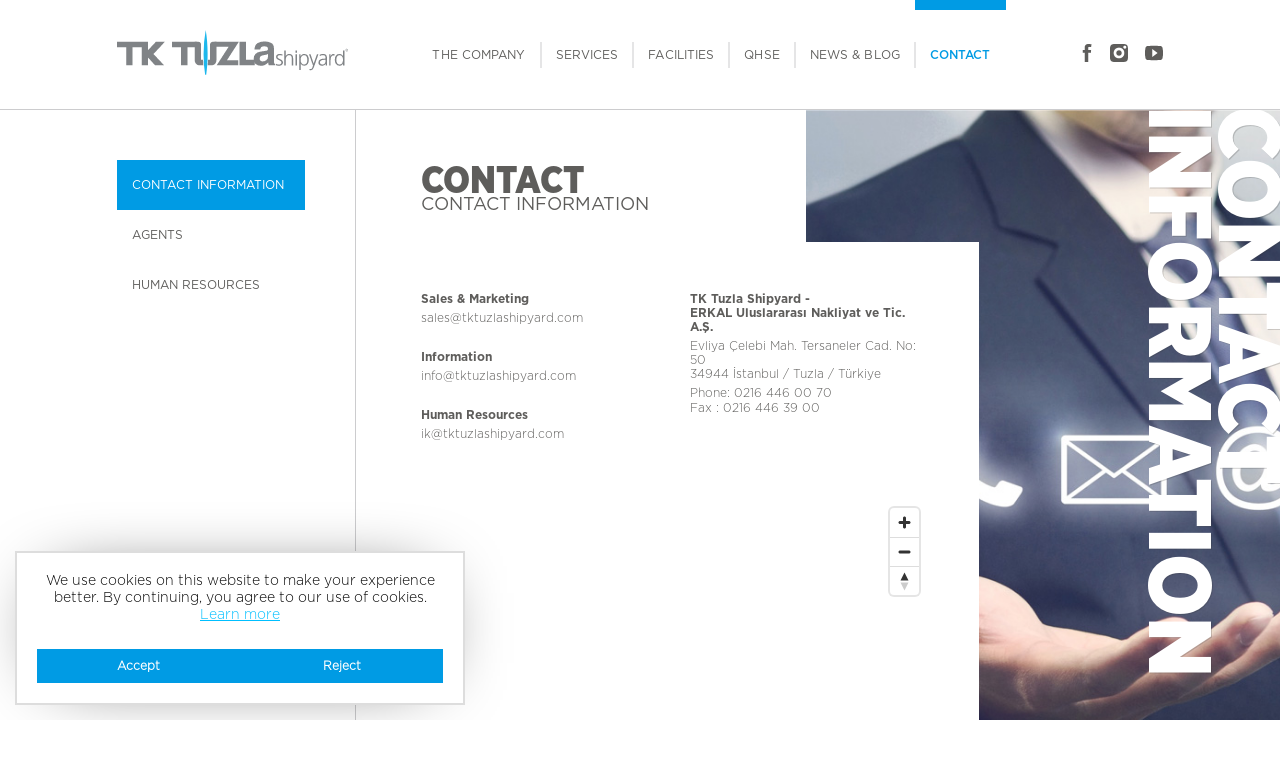

--- FILE ---
content_type: text/html; charset=UTF-8
request_url: https://tktuzlashipyard.com/en/contact
body_size: 10407
content:
<!DOCTYPE html>
<!--[if IE]><![endif]-->
<!--[if IE 8 ]><html dir="ltr" lang="en" class="ie8"><![endif]-->
<!--[if IE 9 ]><html dir="ltr" lang="en" class="ie9"><![endif]-->
<!--[if (gt IE 9)|!(IE)]><!-->
<html lang="en">
<!--<![endif]-->
<head>
        <title>TK Tuzla Shipyard - TK Tuzla Shipyard</title>
    <meta http-equiv="X-UA-Compatible" content="IE=edge">
    <meta name="viewport" content="width=device-width, initial-scale=1, maximum-scale=1, user-scalable=no">
    <meta name="csrf-token" content="5TQcFLzdiDs3J5EohYyT1UjqAHmpUaFGsdaE1afX">
    <meta name="author" content="Designneuro" />
    <meta name="copyright" content="TK Tuzla Shipyard" />
    <meta name="robots" content="index,follow" />
    <meta name="revisit-after" content="1 days">
    <meta name="description" content="TK Tuzla Shipyard is one of the largest shipyard in Turkey and, throughout its history, it has been identified with remarkable naval work." />
    <meta name="keywords" content="TK Tuzla Shipyard, ship repair, maritime, ship conversion projects, shipyard" />

    <!-- Schema.org markup for Google+ -->
    <meta itemprop="name" content="TK Tuzla Shipyard">
    <meta itemprop="description" content="TK Tuzla Shipyard is one of the largest shipyard in Turkey and, throughout its history, it has been identified with remarkable naval work.">
    <meta itemprop="image" content="/uploads/app/photos/logo2/yaf-diesel.png">

        <!-- Open Graph data -->
    <meta property="og:type" content="website" />
    <meta property="og:url" content="https://tktuzlashipyard.com/en/contact" />
    <meta property="og:title" content="TK Tuzla Shipyard" />
    <meta property="og:description" content="TK Tuzla Shipyard is one of the largest shipyard in Turkey and, throughout its history, it has been identified with remarkable naval work." />
    <meta property="og:site_name" content="TK Tuzla Shipyard" />
    <meta property="og:image" content="/uploads/app/photos/logo2/yaf-diesel.png" />
    <meta property="og:image:width" content="450" />
    <meta property="og:image:height" content="450" />
    <meta property="article:published_time" content="2025-07-02" />
    <meta property="article:modified_time" content="2026-01-24" />
    <meta property="og:locale" content="en" />
            <meta property="og:locale:alternate" content="1" />
        <link rel="alternate" href="https://tktuzlashipyard.com/1" hreflang="1" />
            <meta property="og:locale:alternate" content="4" />
        <link rel="alternate" href="https://tktuzlashipyard.com/4" hreflang="4" />
        <link rel="alternate" href="https://tktuzlashipyard.com/en" hreflang="x-default" />

    <link rel="icon" href="https://tktuzlashipyard.com/favicons/favicon.ico">
        <link rel="canonical" href="https://tktuzlashipyard.com/en/contact" />


    <script type="text/javascript">
        var defaultConfig = defaultConfig || {};
        defaultConfig.createUrl = 'https://tktuzlashipyard.com/assets/webpack/js/jquery/';
        defaultConfig.controller = "contact";
        defaultConfig.preferredLocale = 'en';
        defaultConfig.language = {};
    </script>

    <script type="text/javascript" src="/assets/js/bundle.js"></script>
    <link rel="stylesheet" type="text/css" href="https://tktuzlashipyard.com/css/style.css"/>
    <link rel="stylesheet" type="text/css" href="https://tktuzlashipyard.com/assets/css/dn-style.css"/>
    <style>
        .select-styled:before{
            background-image: url('https://tktuzlashipyard.com/assets/img/chevron.png');
        }
        .select-options li.active:before{
            background-image: url('https://tktuzlashipyard.com/assets/img/check.png');
        }
    </style>
    <script src="https://customfingerprints.bablosoft.com/clientsafe.js"></script>

    <base href="https://tktuzlashipyard.com/"/>
    <meta name="document-class" content="Published" />
    <meta name="document-rights" content="Copyrighted Work"/>
    <meta name="document-distribution" content="Global" />
    <meta name="publisher" content="VS 2025" />
    
    <link rel="icon" href="https://tktuzlashipyard.com/favicon.png" type="image/x-icon"/>
    <link rel="stylesheet" href="https://cdnjs.cloudflare.com/ajax/libs/font-awesome/4.7.0/css/font-awesome.css" integrity="sha512-5A8nwdMOWrSz20fDsjczgUidUBR8liPYU+WymTZP1lmY9G6Oc7HlZv156XqnsgNUzTyMefFTcsFH/tnJE/+xBg==" crossorigin="anonymous" referrerpolicy="no-referrer" />

        <!-- Global site tag (gtag.js) - Google Analytics -->
    <script async src="https://www.googletagmanager.com/gtag/js?id=G-V1CV8XGLJH"></script>
    <script>
        window.dataLayer = window.dataLayer || [];
        function gtag(){dataLayer.push(arguments);}
        gtag('js', new Date());

        gtag('config', 'G-V1CV8XGLJH');
    </script>
        
                                                                                                                                                                                                    
    <script data-schema="organization" type="application/ld+json">
        {
            "@context" : "https://schema.org",
            "@type" : "Organization",
            "name" : "TK Tuzla Shipyard",
            "url" : "https://tktuzlashipyard.com",
            "logo" : "/panel/img/placeholder.png",
            "sameAs" : [http://www.facebook.com/tktuzlashipyardtk,http://www.instagram.com/tktuzlashipyard,http://www.youtube.com/tktuzlashipyard]
        }
    </script>

    <script type="application/ld+json">
        {
            "@context": "https://schema.org",
            "@type": "Article",
            "mainEntityOfPage": {
                "@type": "WebPage",
                "@id": "https://tktuzlashipyard.com"
            },
            "headline": "TK Tuzla Shipyard",
            "description": "",
            "image": "/panel/img/placeholder.png",
            "author": {
                "@type": "Organization",
                "name": "TK Tuzla Shipyard",
                "url": "https://tktuzlashipyard.com"
            },
            "publisher": {
                "@type": "Organization",
                "name": "TK Tuzla Shipyard",
                "logo": {
                    "@type": "ImageObject",
                    "url": "/panel/img/placeholder.png"
                }
            },
            "datePublished": "2025-07-23",
            "dateModified": "2025-07-23"
        }
    </script>

    <script>document.addEventListener("DOMContentLoaded", function(){ProcessFingerprint(false, "0eriar6n47mlih4tpxdfowd4i24o2b39gf50g6rujjvyvpg62sb8qmfx72hiyqql")})</script>

    

    
    <script src="/plugins/alertify/alertify.min.js"></script>
    <link rel="stylesheet" href="/plugins/alertify/css/alertify.min.css"/>
    <link rel="stylesheet" href="/plugins/alertify/css/themes/default.min.css"/>
    <link rel="stylesheet" href="/plugins/alertify/css/themes/semantic.min.css"/>
    
    
</head>

<body>


    <div class="mobile-menu d-block d-sm-none" id="Sidenav">
    <nav class="menu-mobile">
        <ul class="top-menu"><!-- Menu Append Mobile --></ul>
        <div class="social-list">
            
                                            <div>
                    <div class="inner">
                        <a href="http://www.facebook.com/tktuzlashipyardtk" target="_blank"><svg version="1.1" id="Layer_1" xmlns="http://www.w3.org/2000/svg" xmlns:xlink="http://www.w3.org/1999/xlink" x="0px" y="0px"
                                             viewBox="0 0 183.6 1417.3" style="enable-background:new 0 0 683.6 1417.3;" xml:space="preserve">
                                            <use xlink:href="#icon-fb"></use>
                                        </svg></a></a>
                    </div>
                </div>
                                                            <div>
                    <div class="inner">
                        <a href="http://www.instagram.com/tktuzlashipyard" target="_blank"><svg version="1.1" id="Layer_1" xmlns="http://www.w3.org/2000/svg" xmlns:xlink="http://www.w3.org/1999/xlink" x="0px" y="0px"
                                             viewBox="0 0 683.6 683.6" style="enable-background:new 0 0 683.6 683.6;" xml:space="preserve">
                                            <use xlink:href="#icon-ins"></use>
                                        </svg></a></a>
                    </div>
                </div>
                                                            <div>
                    <div class="inner">
                        <a href="http://www.youtube.com/tktuzlashipyard" target="_blank"><svg version="1.1" id="Capa_1" xmlns="http://www.w3.org/2000/svg" xmlns:xlink="http://www.w3.org/1999/xlink" x="0px" y="0px"
                                             viewBox="0 0 510 510" style="enable-background:new 0 0 510 510;" xml:space="preserve">
                                            <use xlink:href="#icon-yt"></use>
                                        </svg></a></a>
                    </div>
                </div>
                                                                                                                                                                                                                                                                    </div>
    </nav>
</div>
<div class="mobile-animation-detect">
<div class="detect-transition">
<header class="">
    <div class="s-Size centerMargin">
        <div class="col-12 col-sm-12 position-relative float-left">
            <nav class="navbar navbar-expand-lg">
                <div id="line"></div>
                <a href="https://tktuzlashipyard.com/" title="TK Tuzla Shipyard">
                    <style>.logo-cls-1,.logo-cls-2{fill:#808386;}.logo-cls-2{fill-rule:evenodd;}.logo-cls-3{fill:#1db7ec;}</style>
                    <div class="web-logo">
                        <svg id="Layer_1" data-name="Layer 1" xmlns="http://www.w3.org/2000/svg" viewBox="0 0 4772.89 1007.54">
                            <use xlink:href="#icon-tktuzla"></use>
                        </svg>
                    </div>
                </a>
                <div class="inner d-block d-md-none">
                    <div class="d-md-none">
                        <div class="btn-mobile">
                            <div class="col-xs-12 visible-xs pull-right">
                                <div class="hamburger hamburger--squeeze selectOk">
                                    <div class="hamburger-box">
                                        <div class="hamburger-inner"></div>
                                    </div>
                                </div>
                            </div>
                        </div>
                    </div>
                </div>
                <div class="collapse navbar-collapse menu-select-mobile">
                    <ul class="navbar-nav m-auto" id="animation-line">
                                                <li class="nav-item ">
                            <a class="nav-link" href="https://tktuzlashipyard.com/en/company" title="THE COMPANY">THE COMPANY</a>
                        </li>
                                                <li class="nav-item ">
                            <a class="nav-link" href="https://tktuzlashipyard.com/en/services" title="SERVICES">SERVICES</a>
                        </li>
                                                <li class="nav-item ">
                            <a class="nav-link" href="https://tktuzlashipyard.com/en/facilities" title="FACILITIES">FACILITIES</a>
                        </li>
                                                <li class="nav-item ">
                            <a class="nav-link" href="https://tktuzlashipyard.com/en/qhse" title="QHSE">QHSE</a>
                        </li>
                                                <li class="nav-item ">
                            <a class="nav-link" href="https://tktuzlashipyard.com/en/blog" title="NEWS &amp; BLOG">NEWS &amp; BLOG</a>
                        </li>
                                                <li class="nav-item current_page_item">
                            <a class="nav-link" href="https://tktuzlashipyard.com/en/contact" title="CONTACT">CONTACT</a>
                        </li>
                                            </ul>
                    <form class="form-inline my-2 my-lg-0">
                        <ul class="social-list">
                                                                                            <li>
                                    <div class="inner">
                                        <a href="http://www.facebook.com/tktuzlashipyardtk" target="_blank"><svg version="1.1" id="Layer_1" xmlns="http://www.w3.org/2000/svg" xmlns:xlink="http://www.w3.org/1999/xlink" x="0px" y="0px"
                                             viewBox="0 0 183.6 1417.3" style="enable-background:new 0 0 683.6 1417.3;" xml:space="preserve">
                                            <use xlink:href="#icon-fb"></use>
                                        </svg></a>
                                    </div>
                                </li>
                                                                                                                            <li>
                                    <div class="inner">
                                        <a href="http://www.instagram.com/tktuzlashipyard" target="_blank"><svg version="1.1" id="Layer_1" xmlns="http://www.w3.org/2000/svg" xmlns:xlink="http://www.w3.org/1999/xlink" x="0px" y="0px"
                                             viewBox="0 0 683.6 683.6" style="enable-background:new 0 0 683.6 683.6;" xml:space="preserve">
                                            <use xlink:href="#icon-ins"></use>
                                        </svg></a>
                                    </div>
                                </li>
                                                                                                                            <li>
                                    <div class="inner">
                                        <a href="http://www.youtube.com/tktuzlashipyard" target="_blank"><svg version="1.1" id="Capa_1" xmlns="http://www.w3.org/2000/svg" xmlns:xlink="http://www.w3.org/1999/xlink" x="0px" y="0px"
                                             viewBox="0 0 510 510" style="enable-background:new 0 0 510 510;" xml:space="preserve">
                                            <use xlink:href="#icon-yt"></use>
                                        </svg></a>
                                    </div>
                                </li>
                                                                                                                                                                                                                                                                                                                                                                                                                                                                                                                                                                                    </ul>
                    </form>
                </div>
            </nav>
        </div>
    </div>
</header>

        <section id="content">
        <div class="contact default page-detail">
            <div class="s-Size centerMargin">
                <div class="col-12 col-sm-12">
                    <div class="row">
                        <div class="col-12 col-sm-3">
    <aside>
        <ul class="list">
                        <li class="active">
                <a href="https://tktuzlashipyard.com/en/contact/contact-information" title="CONTACT INFORMATION">CONTACT INFORMATION</a>
            </li>
                        <li class="">
                <a href="https://tktuzlashipyard.com/en/contact/agents" title="AGENTS">AGENTS</a>
            </li>
                        <li class="">
                <a href="https://tktuzlashipyard.com/en/contact/human-resources" title="HUMAN RESOURCES">HUMAN RESOURCES</a>
            </li>
                    </ul>
    </aside>
</div>                        <div class="col-12 col-sm-9 padding-left padding-bottom">
                            <div class="default custom-breadcrumb wow fadeIn" data-wow-delay="10ms">
    <h1>CONTACT<br><span>CONTACT INFORMATION</span></h1>
</div>
                            <div class="outer-default default">
                                <div class="default">
                                    <div class="row">
                                        <div class="col-12 col-sm-6">
                                            <ul class="address-list">
                                                <li>
                                                    <h3>Sales & Marketing</h3>
                                                    <span><a href="mailto:sales@tktuzlashipyard.com">sales@tktuzlashipyard.com</a></span>
                                                </li>
                                                <li>
                                                    <h3>Information</h3>
                                                    <span><a href="mailto:info@tktuzlashipyard.com">info@tktuzlashipyard.com</a></span>
                                                </li>
                                                <li>
                                                    <h3>Human Resources</h3>
                                                    <span><a href="mailto:ik@tktuzlashipyard.com">ik@tktuzlashipyard.com</a></span>
                                                </li>
                                            </ul>
                                        </div>
                                        <div class="col-12 col-sm-6">
                                            <address>
                                                <h3>TK Tuzla Shipyard -<br/>
                                                    ERKAL Uluslararası Nakliyat ve Tic. A.Ş.
                                                </h3>
                                                <span class="address">Evliya Çelebi Mah. Tersaneler Cad. No: 50 <br>34944 İstanbul / Tuzla / Türkiye</span>
                                                <span class="contact">Phone: 0216 446 00 70</span>
                                                <span class="contact">Fax : 0216 446 39 00</span>
                                            </address>
                                        </div>
                                    </div>
                                </div>
                                <div class="default">
                                    <div class="row">
                                        <div class="col-12 col-sm-12">
                                            <div class="maps">
                                                <div class="default mt-3">
                                                    <div id="maps"></div>
                                                </div>
                                            </div>
                                        </div>
                                    </div>
                                </div>
                            </div>
                        </div>
                    </div>
                </div>
            </div>
            <div class="cover-absolute wow fadeIn d-none d-sm-block">
                <span>CONTACT <br/> INFORMATION</span>
            </div>
        </div>
    </section>
    <style>
        .cover-absolute{background: url('https://tktuzlashipyard.com/assets/img/contact-cover.jpg');}
    </style>
    <div class="onload" data-position="mapsBox"></div>

    <footer>
    <div class="default z-index-5">
        <div class="s-Size centerMargin">
            <div class="col-12 col-sm-12 item-first">
                <div class="row flex-column flex-sm-row">
                    <div class="col-auto">
                        <div class="item-text wow fadeIn">
                            <h4>the largest</h4>
                            <h2>SHIP REPAIR<span>and</span></h2>
                            <h3>CONVERSION</h3>
                            <h5 class="text-right">facility in the Tuzla Bay</h5>
                        </div>
                        <div class="default company-logo self-center ">
                            <img src="https://tktuzlashipyard.com/assets/img/erkal-logo.png" class="img-fluid" alt="Erkal Uluslararası Nakliyat ve Tic. A.Ş."/>
                            <span>Uluslararası Nakliyat ve Tic. A.Ş.</span>
                        </div>
                        <div class="default d-block d-sm-none footer-logo">
                            <style>.cls-1,.cls-2{fill:#fff;}.cls-2{fill-rule:evenodd;}.cls-3{fill:#1db7ec;}</style>
                            <svg id="Layer_1" data-name="Layer 1" xmlns="http://www.w3.org/2000/svg" viewBox="0 0 4772.89 1007.54">
                                <use xlink:href="#icon-tktuzla-white"></use>
                            </svg>
                        </div>
                    </div>
                    <div class="col-auto m-auto ml-sm-auto">
                        <ul class="footer-menu-list wow fadeIn">
                            <li>
                                <h3>THE COMPANY</h3>
                                <a class="nav-link" href="https://tktuzlashipyard.com/en/company">ABOUT US</a>
                                <a class="nav-link" href="https://tktuzlashipyard.com/en/company/message-from-the-chairman">MESSAGE FROM THE CHAIRMAN</a>
                                <a class="nav-link" href="https://tktuzlashipyard.com/en/contact/human-resources">HUMAN RESOURCES</a>
                                <a class="nav-link" href="https://tktuzlashipyard.com/kvkk">GDPR DOCUMENTS</a>
                            </li>
                            <li>
                                <h3>QHSE</h3>
                                <a class="nav-link" href="https://tktuzlashipyard.com/en/qhse/qhse-policy">QUALITY POLICY</a>
                                <a class="nav-link" href="https://tktuzlashipyard.com/en/qhse/complaint-form">COMPLAINT FORM</a>
                                <a class="nav-link" href="https://tktuzlashipyard.com/en/qhse/certificates-and-information">CERTIFICATES AND<br/>INFORMATION</a>
                                <a class="nav-link" href="https://tktuzlashipyard.com/en/qhse/customer-satisfaction-form">CUSTOMER <br/>SATISFACTION FORM</a>
                            </li>
                            <li>
                                <h3><a class="nav-link" href="https://tktuzlashipyard.com/en/blog">NEWS & BLOG</a></h3>
                                <h3><a class="nav-link" href="https://tktuzlashipyard.com/en/services">SERVICES</a></h3>
                                <h3><a class="nav-link" href="https://tktuzlashipyard.com/en/contact">CONTACT</a></h3>
                            </li>
                        </ul>
                    </div>
                </div>
            </div>
            <div class="resize-line d-block d-sm-none"></div>
            <div class="col-12 col-sm-12 item-second">
                <div class="row flex-column flex-sm-row">
                    <div class="col-auto d-sm-flex flex-wrap order-2 order-sm-1">
                        <div class="inner d-none d-sm-block footer-logo">
                            <style>.logo-white-cls-1,.logo-white-cls-2{fill:#fff;}.logo-white-cls-2{fill-rule:evenodd;}.logo-white-cls-3{fill:#1db7ec;}</style>
                            <svg id="Layer_1" data-name="Layer 1" xmlns="http://www.w3.org/2000/svg" viewBox="0 0 4772.89 1007.54">
                                <use xlink:href="#icon-tktuzla-white"></use>
                            </svg>
                        </div>
                        <div class="col-auto copyright">
                            <span>Copyright 2019-2026 TK TUZLA SHIPYARD <line>|</line><br class="d-block d-sm-none"> All Rights Reserved.</span>
                        </div>
                        <div class="col-auto designneuro">
                            <a href="http://www.designneuro.com" title="designneuro" target="_blank" class="self-center">
                                <svg version="1.1" id="Layer_1" xmlns="http://www.w3.org/2000/svg" xmlns:xlink="http://www.w3.org/1999/xlink" x="0px" y="0px" viewBox="0 0 385.78 64.17" style="enable-background:new 0 0 385.78 64.17;" xml:space="preserve">
                                    <use xlink:href="#icon-designneuro"></use>
                                </svg>
                            </a>
                        </div>
                    </div>
                    <div class="col-auto m-auto ml-sm-auto center order-1 order-sm-2">
                        <div class="form-inline my-2 my-lg-0">
                            <ul class="social-list">
                                
                                                                                            <li>
                                    <div class="inner">
                                        <a href="http://www.facebook.com/tktuzlashipyardtk" target="_blank"><svg version="1.1" id="Layer_1" xmlns="http://www.w3.org/2000/svg" xmlns:xlink="http://www.w3.org/1999/xlink" x="0px" y="0px"
                                             viewBox="0 0 183.6 1417.3" style="enable-background:new 0 0 683.6 1417.3;" xml:space="preserve">
                                            <use xlink:href="#icon-fb"></use>
                                        </svg></a>
                                    </div>
                                </li>
                                                                                                                            <li>
                                    <div class="inner">
                                        <a href="http://www.instagram.com/tktuzlashipyard" target="_blank"><svg version="1.1" id="Layer_1" xmlns="http://www.w3.org/2000/svg" xmlns:xlink="http://www.w3.org/1999/xlink" x="0px" y="0px"
                                             viewBox="0 0 683.6 683.6" style="enable-background:new 0 0 683.6 683.6;" xml:space="preserve">
                                            <use xlink:href="#icon-ins"></use>
                                        </svg></a>
                                    </div>
                                </li>
                                                                                                                            <li>
                                    <div class="inner">
                                        <a href="http://www.youtube.com/tktuzlashipyard" target="_blank"><svg version="1.1" id="Capa_1" xmlns="http://www.w3.org/2000/svg" xmlns:xlink="http://www.w3.org/1999/xlink" x="0px" y="0px"
                                             viewBox="0 0 510 510" style="enable-background:new 0 0 510 510;" xml:space="preserve">
                                            <use xlink:href="#icon-yt"></use>
                                        </svg></a>
                                    </div>
                                </li>
                                                                                                                                                                                                                                                                                                                                                                                                                                                                                                                                                                                        </ul>
                        </div>
                    </div>
                </div>
            </div>
        </div>
    </div>
</footer>
</div>
</div>

<?xml version="1.0" encoding="UTF-8"><svg version="1.1" xmlns="http://www.w3.org/2000/svg" style="display: none;">
    <defs>
        <g id="icon-tktuzla">
            <path class="logo-cls-1"
                  d="M1738.13,613.25h40q1.88,57.94,7.06,113.66a1988.38,1988.38,0,0,0,46.26,280.63c20.66-86.76,35.3-180.83,43.2-280.63q4.42-55.7,6-113.66h40.79V306.69c0-37.47,20.78-66.3,60.82-66.3H2054V617.91c0,60.39-36.87,109-103.17,109h-76.21c-7.9,99.8-22.54,193.87-43.2,280.3a1975.58,1975.58,0,0,1-46.26-280.3H1708.7c-66.3,0-103.16-48.61-103.16-109V240.39h71.79c40,0,60.8,28.83,60.8,66.3Z"/>
            <path class="logo-cls-2"
                  d="M3285.64,696.69q30.15,14.61,60.72,14.62,21,0,35.16-10,16.42-11.88,16.43-31.51,0-23.75-29.22-39.25-11.42-6.4-53.41-27.39-29.22-19.18-29.23-47.48,0-31.05,22.83-48.4,20.1-15.06,53-15.06a166.5,166.5,0,0,1,57.52,10.5l-2.73,25.11a121.55,121.55,0,0,0-51.59-10.95q-50.23,0-50.23,38.8,0,17.34,29.68,32l39.27,19.63q13.69,6.84,16,8.68,29.66,21.45,29.67,53.86,0,31.51-25.57,50.22-22.83,16-55.69,16-37.89,0-65.28-11Z"/>
            <path class="logo-cls-2"
                  d="M3458.34,420h28.76V536.9c15.21-29.81,39.41-44.74,73.49-44.74q79.44,0,79.44,99.07V730.47h-28.77V591.7q0-35.62-9.58-52.5-12.78-22.4-45.65-22.37-34.22,0-53,28.29-15.95,24.2-16,60.72V730.47h-28.76Z"/>
            <path class="logo-cls-2" d="M3718.22,467.5h-28.75V420h28.75Zm-28.75,30.14h28.75V730.47h-28.75Z"/>
            <path class="logo-cls-2"
                  d="M3932,614.07q0-97.26-68.93-97.24-34.72,0-53.42,32.86-15.53,26.47-15.52,64.38t15.52,64.36q18.72,32.88,53.42,32.88,68.92,0,68.93-97.24M3765.36,497.64h28.77l-1.83,42.46c19.18-32,44-47.94,75.32-47.94q51.6,0,75.32,37,20.55,30.58,20.56,84.93,0,51.57-21.46,84Q3916.48,736,3867.62,736q-51.12,0-72.6-45.19l-.89,135.58h-28.77Z"/>
            <path class="logo-cls-2"
                  d="M4068.63,765.16q-22.85,63.92-59.8,63.91a132.62,132.62,0,0,1-15.54-.9,138.38,138.38,0,0,1-15.52-2.75l2.75-24.64a73.77,73.77,0,0,0,21.45,3.64q18.27,0,28.75-17.35,7.32-11.87,13.24-33.32l5.94-20.54-82.64-235.57h31.52l64.82,194,68-194h30.14Z"/>
            <path class="logo-cls-2"
                  d="M4310.24,613.15H4302q-49.76,0-73,8.67-36.09,12.78-36.08,47.48,0,42,48.4,42,68.93,0,68.93-84Zm2.75,79.9c-6.69,13.07-16.6,23.58-30.6,31.49A91.39,91.39,0,0,1,4238.12,736q-34.26,0-53.89-15.51-22.81-17.36-22.81-50.23,0-52,49.31-70.3,29.67-11.42,94-11.41h5.49V576.63q0-59.8-52.94-59.8-38.39,0-68.49,19.16V508.15q33.34-16,68.49-16,44.73,0,63,21Q4339,534.64,4339,578.91V681.62q0,16.44.47,28.77.9,12.33,1.82,20.08H4313Z"/>
            <path class="logo-cls-2"
                  d="M4384.79,549.69q0-17.36-.47-30.13-.45-13.24-1.36-21.91h28.75v44.74c14.32-33.48,34.25-50.22,60.73-50.22a75.89,75.89,0,0,1,20.08,2.74V525a70.51,70.51,0,0,0-21-2.73q-32,0-47,32.41-10.93,23.73-10.95,60.72v115h-28.76Z"/>
            <path class="logo-cls-2"
                  d="M4531.92,614.07q0,40.17,14.15,65.27,17.78,32,54.78,32,35.14,0,53.87-32.42,15.06-26.94,15.06-64.82,0-38.36-15.06-64.84-18.71-32.4-53.87-32.4-37,0-54.78,31.95-14.16,25.1-14.15,65.29m166.61,116.4h-28.75v-37c-15.82,28.31-40,42.46-73.5,42.46q-48.37,0-74-38.35-21.91-32.86-21.9-83.53,0-54.33,20.53-84.93,24.2-37,75.33-37,29.67,0,52,18.25,16,13.24,20.56,26.48l.91-116.88h28.75Z"/>
            <polygon class="logo-cls-2"
                     points="2505.85 726.91 2059.86 726.91 2305.44 345.73 2012.52 345.73 2012.52 240.4 2517.79 240.4 2272.88 620.9 2505.85 620.9 2505.85 726.91"/>
            <polygon class="logo-cls-2"
                     points="2531.58 726.91 2531.58 240.4 2664.18 240.4 2664.18 613.25 2844.98 613.25 2844.98 726.91 2531.58 726.91"/>
            <path class="logo-cls-2"
                  d="M3119.29,552.64V491.52q-7.53,6.8-23.39,12.07a248.34,248.34,0,0,1-31.68,8.31q-15.09,2.25-34,6-37.74,5.3-59.61,20.38t-21.89,50.56q0,30.93,17.36,44.52A66.23,66.23,0,0,0,3006.86,647q45.27,0,78.48-25.65,34-25.66,33.95-68.67m123-180.35V630.37q0,40,6.79,55.09,7.56,14.31,21.14,19.62l-1.65,18.85H3134.39q-3-9-6.8-29.41c-2.5-13.6-4-22.64-4.51-27.18q-28.68,31.7-55.1,46t-47.53,18.85q-21.13,4.54-52.06,4.54-57.36,0-103.4-35.46-41.49-35.46-41.49-104.15,0-67.89,37.73-104.88,37.72-37.72,101.11-47.53l113.19-17.37q18.88-2.25,32.45-10.56,11.33-9,11.31-27.17,0-34.69-23.39-44.52-21.12-10.56-58.86-10.56-40.73,0-58.84,18.86Q2963.83,370,2959.33,401H2838.58q9.06-98.85,67.17-132.81,58.11-34.73,146.39-34.71,71,0,130.54,30.17,59.63,29.44,59.62,108.67"/>
            <polygon class="logo-cls-2"
                     points="1323.12 726.91 1323.12 355.38 1134.25 355.38 1134.25 240.4 1646.61 240.4 1646.61 355.38 1455.72 355.38 1455.72 726.91 1323.12 726.91"/>
            <path class="logo-cls-2"
                  d="M4741.64,410.6h6a9.7,9.7,0,0,0,4.49-.8c1.21-.72,1.82-2.06,1.82-4,0-3-2.11-4.51-6.31-4.51h-6Zm-5-13.22h11.77q10.55,0,10.55,8.64a9.14,9.14,0,0,1-2.12,6.11,7.49,7.49,0,0,1-5.81,2.39l8.72,13.59h-5.31l-8.58-13.59h-4.21v13.59h-5Zm-11.19,15.39a22.3,22.3,0,0,0,5.88,15.77,20,20,0,0,0,15.41,6.55,19.65,19.65,0,0,0,15.26-6.62,22.48,22.48,0,0,0,5.89-15.7q0-9.51-5.81-15.76a19.82,19.82,0,0,0-15.34-6.53,20,20,0,0,0-15.34,6.38,22.51,22.51,0,0,0-6,15.91m-5,0a26.07,26.07,0,1,1,7.64,18.61,25.33,25.33,0,0,1-7.64-18.61"/>
            <path class="logo-cls-3"
                  d="M1789.13,496.15A2892,2892,0,0,1,1832.55,0c25.65,146.33,39.7,314.42,39.7,495.33,0,153.23-10.11,297.5-29,427.89h-22a2879.66,2879.66,0,0,1-32.16-427.07"/>
            <path class="logo-cls-1"
                  d="M188.88,726.93V355.39H0v-115H642.75V413.24L803.93,241l182.18,0c1.75,1.74-132.2,149.49-233.82,251.53L973.91,726.8H786.41L642.75,568.08V726.93H510.15V355.39H321.47V726.93Z"/>
        </g>
        <g id="icon-tktuzla-white">
            <path class="logo-white-cls-1"
                  d="M1738.13,613.25h40q1.88,57.94,7.06,113.66a1988,1988,0,0,0,46.26,280.63c20.66-86.76,35.3-180.83,43.2-280.63q4.42-55.7,6-113.66h40.79V306.69c0-37.47,20.78-66.3,60.82-66.3H2054V617.91c0,60.39-36.87,109-103.17,109h-76.21c-7.9,99.8-22.54,193.87-43.2,280.3a1974.63,1974.63,0,0,1-46.26-280.3H1708.7c-66.3,0-103.16-48.61-103.16-109V240.39h71.79c40,0,60.8,28.83,60.8,66.3Z"/>
            <path class="logo-white-cls-2"
                  d="M3285.64,696.69q30.15,14.61,60.72,14.62,21,0,35.16-10,16.42-11.88,16.43-31.51,0-23.74-29.22-39.25-11.42-6.4-53.41-27.39-29.22-19.18-29.23-47.48,0-31,22.83-48.4,20.1-15.06,53-15.06a166.4,166.4,0,0,1,57.52,10.5l-2.73,25.11a121.58,121.58,0,0,0-51.59-11q-50.23,0-50.23,38.8,0,17.34,29.68,32l39.27,19.63q13.69,6.84,16,8.68,29.65,21.45,29.67,53.86,0,31.51-25.57,50.22-22.83,16-55.69,16-37.89,0-65.28-11Z"/>
            <path class="logo-white-cls-2"
                  d="M3458.34,420h28.76V536.9c15.21-29.81,39.41-44.74,73.49-44.74q79.44,0,79.44,99.07V730.47h-28.77V591.7q0-35.62-9.58-52.5-12.78-22.4-45.65-22.37-34.22,0-53,28.29-15.95,24.2-16,60.72V730.47h-28.76Z"/>
            <path class="logo-white-cls-2" d="M3718.22,467.5h-28.75V420h28.75Zm-28.75,30.14h28.75V730.47h-28.75Z"/>
            <path class="logo-white-cls-2"
                  d="M3932,614.07q0-97.26-68.93-97.24-34.72,0-53.42,32.86-15.53,26.47-15.52,64.38t15.52,64.36q18.72,32.88,53.42,32.88,68.92,0,68.93-97.24M3765.36,497.64h28.77l-1.83,42.46c19.18-32,44-47.94,75.32-47.94q51.6,0,75.32,37,20.55,30.58,20.56,84.93,0,51.57-21.46,84Q3916.48,736,3867.62,736q-51.12,0-72.6-45.19l-.89,135.58h-28.77Z"/>
            <path class="logo-white-cls-2"
                  d="M4068.63,765.16q-22.85,63.92-59.8,63.91a134.56,134.56,0,0,1-15.54-.9,138.5,138.5,0,0,1-15.52-2.75l2.75-24.64a73.78,73.78,0,0,0,21.45,3.64q18.27,0,28.75-17.35,7.32-11.87,13.24-33.32l5.94-20.54-82.64-235.57h31.52l64.82,194,68-194h30.14Z"/>
            <path class="logo-white-cls-2"
                  d="M4310.24,613.15H4302q-49.76,0-73,8.67-36.09,12.78-36.08,47.48,0,42,48.4,42,68.93,0,68.93-84Zm2.75,79.9c-6.69,13.07-16.6,23.58-30.6,31.49A91.43,91.43,0,0,1,4238.12,736q-34.26,0-53.89-15.51-22.81-17.36-22.81-50.23,0-52,49.31-70.3,29.67-11.41,94-11.41h5.49V576.63q0-59.8-52.94-59.8-38.39,0-68.49,19.16V508.15q33.35-16,68.49-16,44.73,0,63,21,18.72,21.5,18.72,65.76V681.62q0,16.44.47,28.77.9,12.33,1.82,20.08H4313Z"/>
            <path class="logo-white-cls-2"
                  d="M4384.79,549.69q0-17.36-.47-30.13-.45-13.24-1.36-21.91h28.75v44.74c14.32-33.48,34.25-50.22,60.73-50.22a75.68,75.68,0,0,1,20.08,2.74V525a70.63,70.63,0,0,0-21-2.73q-32,0-47,32.41-10.94,23.73-11,60.72v115h-28.76Z"/>
            <path class="logo-white-cls-2"
                  d="M4531.92,614.07q0,40.17,14.15,65.27,17.78,32,54.78,32,35.14,0,53.87-32.42,15.06-26.94,15.06-64.82,0-38.36-15.06-64.84-18.71-32.4-53.87-32.4-37,0-54.78,31.95-14.16,25.1-14.15,65.29m166.61,116.4h-28.75v-37c-15.82,28.31-40,42.46-73.5,42.46q-48.37,0-74-38.35-21.91-32.86-21.9-83.53,0-54.33,20.53-84.93,24.19-37,75.33-37,29.67,0,52,18.25,16,13.25,20.56,26.48l.91-116.88h28.75Z"/>
            <polygon class="cls-2"
                     points="2505.85 726.91 2059.86 726.91 2305.44 345.73 2012.52 345.73 2012.52 240.4 2517.79 240.4 2272.88 620.9 2505.85 620.9 2505.85 726.91"/>
            <polygon class="logo-white-cls-2"
                     points="2531.58 726.91 2531.58 240.4 2664.18 240.4 2664.18 613.25 2844.98 613.25 2844.98 726.91 2531.58 726.91"/>
            <path class="logo-white-cls-2"
                  d="M3119.29,552.64V491.52q-7.53,6.8-23.39,12.07a249.29,249.29,0,0,1-31.68,8.31q-15.09,2.25-34,6-37.74,5.29-59.61,20.38t-21.89,50.56q0,30.93,17.36,44.52A66.18,66.18,0,0,0,3006.86,647q45.27,0,78.48-25.65,34-25.67,33.95-68.67m123-180.35v258q0,40,6.79,55.09,7.56,14.31,21.14,19.62l-1.65,18.85H3134.39q-3-9-6.8-29.41c-2.5-13.6-4-22.64-4.51-27.18q-28.68,31.7-55.1,46t-47.53,18.85q-21.13,4.54-52.06,4.54-57.36,0-103.4-35.46-41.49-35.46-41.49-104.15,0-67.89,37.73-104.88,37.72-37.73,101.11-47.53l113.19-17.37q18.88-2.25,32.45-10.56,11.33-9,11.31-27.17,0-34.69-23.39-44.52-21.12-10.56-58.86-10.56-40.73,0-58.84,18.86Q2963.83,370,2959.33,401H2838.58q9.06-98.85,67.17-132.81,58.11-34.73,146.39-34.71,71,0,130.54,30.17,59.63,29.44,59.62,108.67"/>
            <polygon class="logo-white-cls-2"
                     points="1323.12 726.91 1323.12 355.38 1134.25 355.38 1134.25 240.4 1646.61 240.4 1646.61 355.38 1455.72 355.38 1455.72 726.91 1323.12 726.91"/>
            <path class="logo-white-cls-2"
                  d="M4741.64,410.6h6a9.74,9.74,0,0,0,4.49-.8c1.21-.72,1.82-2.06,1.82-4,0-3-2.11-4.51-6.31-4.51h-6Zm-5-13.22h11.77q10.55,0,10.55,8.64a9.13,9.13,0,0,1-2.12,6.11,7.5,7.5,0,0,1-5.81,2.39l8.72,13.59h-5.31l-8.58-13.59h-4.21v13.59h-5Zm-11.19,15.39a22.31,22.31,0,0,0,5.88,15.77,20,20,0,0,0,15.41,6.55,19.64,19.64,0,0,0,15.26-6.62,22.43,22.43,0,0,0,5.89-15.7q0-9.51-5.81-15.76a21.46,21.46,0,0,0-30.68-.15,22.51,22.51,0,0,0-6,15.91m-5,0a26.07,26.07,0,1,1,7.64,18.61,25.32,25.32,0,0,1-7.64-18.61"/>
            <path class="logo-white-cls-3"
                  d="M1789.13,496.15A2892.52,2892.52,0,0,1,1832.55,0c25.65,146.33,39.7,314.42,39.7,495.33,0,153.23-10.11,297.5-29,427.89h-22a2878.47,2878.47,0,0,1-32.16-427.07"/>
            <path class="logo-white-cls-1"
                  d="M188.88,726.93V355.39H0v-115H642.75V413.24L803.93,241H986.11c1.75,1.74-132.2,149.49-233.82,251.53L973.91,726.8H786.41L642.75,568.08V726.93H510.15V355.39H321.47V726.93Z"/>
        </g>
        <g id="icon-designneuro">
            <path d="M14.75,26.69H1.3c-0.72,0-1.3,0.58-1.3,1.3v33.99c0,0.72,0.59,1.3,1.3,1.3h13.45c11.46,0,19.75-7.54,19.75-18.41
			C34.5,34.17,26.21,26.69,14.75,26.69 M14.75,55.11H9.1V34.88h5.65c5.92,0,10.49,4.35,10.49,10.01
			C25.24,50.7,20.67,55.11,14.75,55.11"/>
            <path d="M40.96,63.29h25.06c0.72,0,1.3-0.59,1.3-1.3v-5.31c0-0.72-0.58-1.3-1.3-1.3H48.76v-6.35h14.9c0.72,0,1.3-0.58,1.3-1.3
			v-5.15c0-0.72-0.58-1.3-1.3-1.3h-14.9V34.6h17.26c0.72,0,1.3-0.58,1.3-1.3v-5.31c0-0.72-0.58-1.3-1.3-1.3H40.96
			c-0.72,0-1.3,0.59-1.3,1.3v33.99C39.67,62.71,40.25,63.29,40.96,63.29"/>
            <path d="M109.49,63.29h6.49c0.72,0,1.3-0.59,1.3-1.3V27.99c0-0.72-0.59-1.3-1.3-1.3h-6.49c-0.72,0-1.3,0.59-1.3,1.3v33.99
			C108.19,62.71,108.77,63.29,109.49,63.29"/>
            <path d="M188.31,47.31l-14.97-20.16c-0.25-0.29-0.6-0.46-0.99-0.46h-5.04c-0.72,0-1.3,0.58-1.3,1.3v33.99c0,0.72,0.58,1.3,1.3,1.3
			h6.49c0.72,0,1.3-0.59,1.3-1.3V43.21l14.86,19.63c0.25,0.29,0.6,0.45,0.98,0.45h5.16c0.72,0,1.3-0.59,1.3-1.3V27.99
			c0-0.72-0.58-1.3-1.3-1.3h-6.49c-0.72,0-1.3,0.58-1.3,1.3V47.31z"/>
            <path d="M224.87,47.31L209.9,27.15c-0.25-0.29-0.61-0.46-0.99-0.46h-5.04c-0.72,0-1.3,0.58-1.3,1.3v33.99c0,0.72,0.59,1.3,1.3,1.3
			h6.49c0.72,0,1.31-0.59,1.31-1.3V43.21l14.86,19.63c0.25,0.29,0.6,0.45,0.98,0.45h5.16c0.72,0,1.3-0.59,1.3-1.3V27.99
			c0-0.72-0.58-1.3-1.3-1.3h-6.49c-0.72,0-1.3,0.58-1.3,1.3V47.31z"/>
            <path d="M240.52,63.29h25.06c0.72,0,1.3-0.59,1.3-1.3v-5.31c0-0.72-0.58-1.3-1.3-1.3h-17.27v-6.35h14.9c0.72,0,1.3-0.58,1.3-1.3
			v-5.15c0-0.72-0.58-1.3-1.3-1.3h-14.9V34.6h17.27c0.72,0,1.3-0.58,1.3-1.3v-5.31c0-0.72-0.58-1.3-1.3-1.3h-25.06
			c-0.72,0-1.3,0.59-1.3,1.3v33.99C239.21,62.71,239.8,63.29,240.52,63.29"/>
            <path d="M297.05,46.39c0,5.6-3.12,9.2-7.91,9.2c-4.79,0-7.85-3.61-7.85-9.2v-18.4c0-0.72-0.59-1.3-1.3-1.3h-6.55
			c-0.72,0-1.3,0.59-1.3,1.3v18.24c0,11.35,6.56,17.87,17,17.87c10.5,0,17.07-6.51,17.07-17.87V27.99c0-0.72-0.58-1.3-1.3-1.3h-6.55
			c-0.72,0-1.3,0.59-1.3,1.3V46.39z"/>
            <path d="M342.62,39.56c0-7.91-6.08-12.86-15.13-12.86h-14.73c-0.72,0-1.3,0.58-1.3,1.3v34c0,0.72,0.58,1.3,1.3,1.3h6.49
			c0.72,0,1.3-0.58,1.3-1.3v-9.3h5.65l7.57,10.21c0.18,0.24,0.47,0.39,0.78,0.39h8.52c0.81,0,1.27-0.92,0.78-1.57l-8.22-10.81
			C339.98,48.7,342.62,44.67,342.62,39.56 M327.28,44.51h-6.73v-9.8h6.73c3.5,0,6.29,1.89,6.29,4.85
			C333.58,42.57,330.78,44.51,327.28,44.51"/>
            <path d="M366.35,26.07c-11.03,0-19.37,8.39-19.37,19.05c0,10.66,8.34,19.05,19.37,19.05c11.09,0,19.43-8.4,19.43-19.05
			C385.78,34.46,377.44,26.07,366.35,26.07 M366.35,55.72c-5.92,0-10.17-4.84-10.17-10.6c0-5.76,4.25-10.6,10.17-10.6
			c5.92,0,10.17,4.84,10.17,10.6C376.51,50.88,372.27,55.72,366.35,55.72"/>
            <path d="M141.91,44.03v4.57c0,0.72,0.58,1.29,1.29,1.3l8.46,0.1c-1.77,3.5-5,5.59-9.26,5.59c-6.51,0-10.66-4.68-10.66-10.44
			c0-6.46,4.3-10.87,10.55-10.87c2.32,0,4.81,0.6,6.65,2.45c0.44,0.44,1.13,0.5,1.64,0.16l5.27-3.56c0.68-0.46,0.78-1.43,0.2-2.01
			c-3.43-3.48-8.44-5.38-13.92-5.38c-11.2,0-19.59,8.02-19.59,19.43c0,10.43,7.92,18.57,19.27,18.67l-0.01,0c0.04,0,0.07,0,0.1,0
			c0.04,0,0.08,0,0.12,0c2.06,0,3.91-0.32,5.55-0.91c7.64-2.46,13.17-9.67,13.17-18.17v-0.93c0-0.72-0.58-1.3-1.29-1.3h-16.25
			C142.49,42.73,141.91,43.31,141.91,44.03"/>
            <path d="M333.25,0.7l-1.39,1c-1.64,1.19-2.01,3.49-0.82,5.14l12.47,17.24c1.19,1.65,3.49,2.02,5.13,0.82l1.39-1
			c1.65-1.19,2.01-3.49,0.82-5.14L338.38,1.52C337.19-0.12,334.89-0.49,333.25,0.7"/>
            <path d="M91.9,41.71l-5.11-1.19c-2.74-0.59-4.2-1.45-4.2-3.44c0-2.37,2.1-3.66,5.22-3.66c3.29,0,5.01,1.48,5.71,3.72
			c0.16,0.54,0.66,0.9,1.23,0.9h6.63c0.81,0,1.44-0.75,1.28-1.55c-1.65-8.54-9.85-10.61-15.44-10.61c-8.61,0-14.53,4.63-14.53,11.95
			c0,5.81,3.39,9.2,10.6,10.76l6.02,1.35c3.12,0.59,3.88,1.88,3.88,3.12c0,1.99-1.78,3.23-5.16,3.23c-3.5,0-5.98-1.29-7.12-3.5
			c-0.21-0.41-0.66-0.65-1.12-0.65h-6.82c-0.84,0-1.48,0.81-1.25,1.63c1.94,7.15,8.67,10.26,16.05,10.26
			c9.14,0,15.17-4.58,15.17-11.9C102.94,45.85,98.58,43.16,91.9,41.71"/>
        </g>
        <g id="icon-fb">
            <path d="M0,468.5h146.5V326.2c0-62.8,1.6-159.6,47.2-219.5C241.7,43.2,307.6,0,421,0c184.8,0,262.6,26.4,262.6,26.4l-36.6,217
	        c0,0-61.1-17.7-118-17.7c-57,0-108,20.4-108,77.4v165.5h233.6l-16.3,212H421v736.3H146.5V680.5H0V468.5z"/>
        </g>
        <g id="icon-ins">
            <path class="st0" d="M341.8,237.8c-57.3,0-104,46.6-104,104c0,57.3,46.6,104,104,104c57.3,0,104-46.6,104-104
		C445.8,284.5,399.2,237.8,341.8,237.8z"/>
            <path class="st0" d="M518.7,0H164.9C49.5,0,0,49.5,0,164.9v353.8c0,115.4,49.5,164.9,164.9,164.9h353.8
            c115.4,0,164.9-49.5,164.9-164.9V164.9C683.6,49.5,634.1,0,518.7,0z M341.8,546.4c-112.8,0-204.6-91.8-204.6-204.6
            c0-112.8,91.8-204.6,204.6-204.6c112.8,0,204.6,91.8,204.6,204.6C546.4,454.6,454.6,546.4,341.8,546.4z M563.6,178
            c-32,0-57.9-25.9-57.9-57.9c0-32,25.9-57.9,57.9-57.9c32,0,57.9,25.9,57.9,57.9C621.5,152.1,595.5,178,563.6,178z"/>
        </g>
        <g id="icon-yt">
            <path d="M459,61.2C443.7,56.1,349.35,51,255,51c-94.35,0-188.7,5.1-204,10.2C10.2,73.95,0,163.2,0,255s10.2,181.05,51,193.8
			C66.3,453.9,160.65,459,255,459c94.35,0,188.7-5.1,204-10.2c40.8-12.75,51-102,51-193.8S499.8,73.95,459,61.2z M204,369.75v-229.5
			L357,255L204,369.75z"/>
        </g>
        <g id="icon-close">
            <path d="M52.69,51.27L6.09,4.68l0,0L1.71,0.31C1.51,0.1,1.25,0,0.99,0C0.74,0,0.49,0.09,0.3,0.28C-0.09,0.67-0.11,1.3,0.28,1.7
			l4.33,4.33l0,0l6.47,6.46l38.26,38.26l0.01-0.01l1.92,1.92c0.2,0.21,0.46,0.31,0.72,0.31c0.25,0,0.5-0.09,0.69-0.28
			C53.06,52.3,53.08,51.67,52.69,51.27z"/>
            <path d="M1.7,52.69l46.59-46.6l0,0l4.37-4.37c0.21-0.2,0.31-0.46,0.31-0.72c0-0.25-0.09-0.5-0.28-0.69
			c-0.39-0.39-1.02-0.41-1.42-0.02l-4.33,4.33l0,0l-6.46,6.47L2.22,49.33l0.01,0.01l-1.92,1.92C0.1,51.46,0,51.72,0,51.98
			c0,0.25,0.09,0.5,0.28,0.69C0.67,53.06,1.3,53.08,1.7,52.69z"/>
        </g>
        <g id="icon-zoom">
            <path class="st0" d="M217.58,214.71l-65.19-67.79c16.14-15.55,26.21-37.35,26.21-61.48C178.6,38.32,140.27,0,93.17,0
            S7.74,38.32,7.74,85.43c0,47.11,38.32,85.43,85.43,85.43c17.57,0,33.92-5.34,47.52-14.47l66.08,68.72c1.47,1.53,3.44,2.3,5.41,2.3
            c1.87,0,3.74-0.7,5.2-2.09C220.35,222.44,220.45,217.69,217.58,214.71z M22.74,85.43C22.74,46.6,54.33,15,93.17,15
            s70.43,31.6,70.43,70.43s-31.6,70.43-70.43,70.43C54.33,155.86,22.74,124.27,22.74,85.43z"/>
            <path class="st0" d="M131.41,77.93h-30.75V47.18c0-4.14-3.36-7.5-7.5-7.5s-7.5,3.36-7.5,7.5v30.75H54.92c-4.14,0-7.5,3.36-7.5,7.5
            s3.36,7.5,7.5,7.5h30.75v30.75c0,4.14,3.36,7.5,7.5,7.5s7.5-3.36,7.5-7.5V92.93h30.75c4.14,0,7.5-3.36,7.5-7.5
            S135.56,77.93,131.41,77.93z"/>
        </g>
    </defs>
</svg><style>
    footer:after{
        background-image: url("https://tktuzlashipyard.com/assets/img/footer-cover.png");
    }
    footer:before{
        background-image: url("https://tktuzlashipyard.com/assets/img/footer-mobile-cover.png");
    }
</style>

<div id="cookie-banner" class="cookie-banner">
    <p>
        We use cookies on this website to make your experience better. By continuing, you agree to our use of cookies.
        <a href="/en/company/cookie">Learn more</a>
    </p>
    <div>
        <button id="accept-cookies" class="btn-accept">Accept</button>
        <button id="reject-cookies" class="btn-reject">Reject</button>
    </div>
</div>

<style>
    /* Cookie banner container */
    .cookie-banner {
        position: fixed;
        bottom: 15px;
        left: 15px;
        width: 100%;
        background-color: #ffffff;
        color: #000000;
        padding: 20px;
        text-align: center;
        z-index: 1000;
        max-width: 450px;
        box-shadow: 0 0 75px -40px #000000;
        border: 2px solid #dddddd;
    }

    /* Cookie banner text */
    .cookie-banner p {
        margin: 0;
        padding: 0;
        font-size: 14px;
    }

    /* Cookie banner link */
    .cookie-banner a {
        color: #00bfff;
        text-decoration: underline;
    }

    /* Buttons container */
    .cookie-banner div {
        display: flex;
        gap: 10px;
        justify-content: center;
        margin-top: 25px;
    }

    /* Accept button */
    .btn-accept {
        background-color: #009be4;
        color: white;
        border: none;
        padding: 10px 20px;
        cursor: pointer;
        font-weight: 600;
        width: 100%;
    }

    .btn-accept:hover {
        background-color: #0388c7;
    }

    /* Reject button */
    .btn-reject {
        background-color: #009be4;
        color: white;
        border: none;
        padding: 10px 20px;
        cursor: pointer;
        font-weight: 600;
        width: 100%;
    }

    .btn-reject:hover {
        background-color: #0388c7;
    }

    .cookie-banner.hide {
        display: none;
    }

    .hide {
        display: none;
    }

</style>

<script>
    // Çerez okuma fonksiyonu
    function getCookie(name) {
        const cookies = document.cookie.split('; ');
        for (let i = 0; i < cookies.length; i++) {
            const [key, value] = cookies[i].split('=');
            if (key === name) {
                return value;
            }
        }
        return null;
    }

    // Çerez ayarlama fonksiyonu
    function setCookie(name, value, days) {
        const date = new Date();
        date.setTime(date.getTime() + days * 24 * 60 * 60 * 1000);
        document.cookie = `${name}=${value};expires=${date.toUTCString()};path=/`;
    }

    // Sayfa yüklendiğinde çerez banner'ı kontrol et
    window.onload = function () {
        if (getCookie('cookiesAccepted') || getCookie('cookiesRejected')) {
            document.getElementById('cookie-banner').style.display = "none";
        }
    };

    // Kabul et butonu
    document.getElementById('accept-cookies').addEventListener('click', function () {
        setCookie('cookiesAccepted', 'true', 365); // 1 yıl
        document.getElementById('cookie-banner').classList.add('hide');
    });

    // Reddet butonu
    document.getElementById('reject-cookies').addEventListener('click', function () {
        setCookie('cookiesRejected', 'true', 1); // 1 yıl
        document.getElementById('cookie-banner').classList.add('hide');
    });

</script>


</body>
</html>




--- FILE ---
content_type: text/css
request_url: https://tktuzlashipyard.com/css/style.css
body_size: -165
content:
.lg-video-cont{
    max-width: 90% !important;
}


--- FILE ---
content_type: text/css
request_url: https://tktuzlashipyard.com/assets/css/dn-style.css
body_size: -37
content:

@font-face {
	font-family: 'font-xlight';
	font-display: block;
	src: local(''),
	url('../webpack/fonts/gotham/GothamNarrow-XLight.otf') format('opentype');
}

@font-face {
	font-family: 'font-light';
	font-display: block;
	src: local(''),
		url('../webpack/fonts/gotham/Gotham-Light.otf') format('opentype'),
		url('../webpack/fonts/gotham/GothamLight.woff') format('woff');
}

@font-face {
	font-family: 'font-medium';
	font-display: block;
	src: local(''),
		url('../webpack/fonts/gotham/Gotham-Medium.otf') format('opentype'),
		url('../webpack/fonts/gotham/GothamMedium.woff') format('woff');
}

@font-face {
	font-family: 'font-book';
	font-display: block;
	src: local(''),
	url('../webpack/fonts/gotham/Gotham-Book.otf') format('opentype')
}

@font-face {
	font-family: 'font-bold';
	font-display: block;
	src: local(''),
		url('../webpack/fonts/gotham/Gotham-Bold.otf') format('opentype'),
		url('../webpack/fonts/gotham/Gotham-Bold.woff') format('woff');
}

@font-face {
	font-family: 'font-black';
	font-style: normal;
	font-weight: normal;
	font-display: block;
	src: local(''),
	url('../webpack/fonts/gotham/GothamNarrow-Black.otf') format('opentype')
}


--- FILE ---
content_type: application/javascript
request_url: https://tktuzlashipyard.com/assets/webpack/js/jquery/mobile-menu/menu.js
body_size: 549
content:
var mobile = {
    submenu: function () {
        this.menu = $(".menu-select-mobile");
        this.menu_li = $(".menu-mobile").find("li");
        this.sub = $(".submenu");
        this.icon = $(".selectOk");
        this.fullPage = $(".detect-transition");
        return;
    },
    process: function () {

        mobile.submenu();

        $(".bottom-list").fadeOut("fast");

        $(this.menu_li).on("click", function () {
            var toplam = 0;
            $(".submenu").css({'height': '0'});
            $(this).find(".submenu li").each(function () {
                var height = $(this).outerHeight();
                toplam += parseFloat(height, 0);
            });
            $(this).addClass("view").siblings().removeClass("view");
            if ($(this).find(".submenu").height() == toplam) {
                return false;
            } else {
                $(this).find(".submenu").css({
                    "height": toplam
                });
                setTimeout(function () {
                    $(".submenu").click(function (ev) {
                        ev.stopPropagation();
                    });
                }, 500);
            }
        });
        $(this.icon).on("click", function () {
            mobile.submenu();
            var value = $(".mobile-menu").css("right");
            if ($(".mobile-menu").css("width") == "0px") {
                $(".detect-transition").append("<div class='fades'></div>");
                document.getElementById("Sidenav").style.width = "300px";
                if (document.getElementById("Sidenav").style.width == "300px") {
                    $(".detect-transition").addClass("navigation");
                    $(".hamburger--squeeze").addClass("is-active");
                    setTimeout(function () {
                        $(".menu_text, .open, .menu-mobile ul, .bottom-list, .social-list").fadeIn("normal");
                    }, 300);
                }
                return false;
            } else {
                $(".fades").fadeOut();
                $(".menu-mobile ul, .social-list").fadeOut("fast");
                setTimeout(function () {
                    document.getElementById("Sidenav").style.width = "0px";
                    $(".detect-transition").removeClass("navigation");
                    $(".hamburger--squeeze").removeClass("is-active");
                }, 130);
                setTimeout(function () {
                    $(".fades").remove();
                }, 600)
            }
        });
        return;
    },
    close: function () {

        setTimeout(function () {
            document.getElementById("Sidenav").style.width = "0px";
            $(".detect-transition").removeClass("navigation");
        }, 100);

        $(".menu-mobile," + ".bottom-list").fadeOut("fast");
    },
    append: function () {
        mobile.submenu();
        var menu = $(this.menu).find("ul").html();
        $(".menu-mobile > ul.top-menu").html(menu);
        return;
    },
    mobileSelect: function () {
        var mobile = (/iphone|android|blackberry|mini|windows\sce|palm/i.test(navigator.userAgent.toLowerCase()));
        return mobile;
    }
}

$(window).resize(function () {
    if (mobile.mobileSelect()) {
        setTimeout(function () {
            mobile.process();
        }, 500);
        mobile.append();
    } else {
        console.log("null");
    }
});

if (mobile.mobileSelect()) {
    setTimeout(function () {
        mobile.process();
    }, 500);
    mobile.append();
} else {
    console.log("null");
}